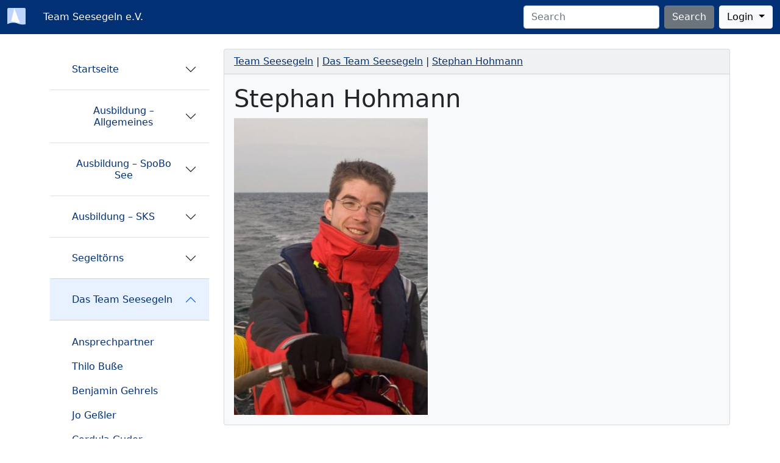

--- FILE ---
content_type: text/html
request_url: http://team-seesegeln.de/index.php?id=8029
body_size: 2971
content:


<!DOCTYPE HTML>

<html lang="de">
  <head>
    <link rel="canonical" href="./index.php?id=8029">
    <meta http-equiv="Content-Type" content="text/html; charset=windows-1252">
    <meta name="description" content="Team Seesegeln&nbsp;|&nbsp;Das Team Seesegeln&nbsp;|&nbsp;Stephan Hohmann">
    <meta name="author" content="Team Seesegeln e.V.">
    <meta name="viewport" content="width=device-width, initial-scale=1">   
    <link rel="shortcut icon" href="favicon.ico">
<meta name="keywords" content="Team Seesegeln, Team-Mitglied, Stephan Hohmann, Skipper, Praxisausbilder">    <title>Team Seesegeln&nbsp;|&nbsp;Das Team Seesegeln&nbsp;|&nbsp;Stephan Hohmann</title>
    <link href="css/bootstrap.min.css" rel="stylesheet">
  </head>
  <body>


<nav class="navbar navbar-expand-lg navbar-dark bg-primary">
    <div class="container-fluid">
        <button class="navbar-toggler float-start d-md-none" type="button" data-bs-toggle="collapse" data-bs-target="#navwrapper" aria-controls="navwrapper" aria-expanded="false" aria-label="Toggle navigation">
            <svg xmlns="http://www.w3.org/2000/svg" width="32" height="32" class="bi" fill="currentColor" viewBox="0 0 16 16">
                <path fill-rule="evenodd" d="M2.5 11.5A.5.5 0 0 1 3 11h10a.5.5 0 0 1 0 1H3a.5.5 0 0 1-.5-.5zm0-4A.5.5 0 0 1 3 7h10a.5.5 0 0 1 0 1H3a.5.5 0 0 1-.5-.5zm0-4A.5.5 0 0 1 3 3h10a.5.5 0 0 1 0 1H3a.5.5 0 0 1-.5-.5z"></path>
            </svg>
            </button>
    <a class="navbar-brand" href="./index.php">
      <img src="img/logo.png" alt="" width="30" height="30" class="d-inline-block align-top">
<!--      &nbsp;Team Seesegeln e.V.-->   
    </a>
    <div class="collapse navbar-collapse" id="navbarSupportedContent">

      <ul class="navbar-nav me-auto mb-2 mb-lg-0">
        <li class="nav-item">
          <a class="nav-link active" href="./index.php">&nbsp;Team Seesegeln e.V.</a>
        </li>
      </ul>

      <form class="d-flex" action="./index.php" method="post" name="form1">
        <input class="form-control me-2" type="search" placeholder="Search" aria-label="Search" name="search" id="search">
        <button class="btn btn-secondary" type="submit" name="Suchen" value="Suchen">Search</button>
      </form>
    </div>
    <div class="dropdown ms-2">
      <button class="btn btn-light dropdown-toggle" type="button" id="dropdownMenuButton" data-bs-toggle="dropdown" aria-expanded="false">
    
        Login
  
      </button>
      <div class="dropdown-menu dropdown-menu-end" aria-labelledby="dropdownMenuButton">
    
        <form class="px-4 py-3" action="./index.php" method="post">
          <input type="hidden" name="login" value="1">
          <input type="hidden" name="id" value="1">
          <div class="mb-3">
            <label for="dropdownFormEmail1" class="form-label">Benutzername</label>
            <input type="text" name="liuser" class="form-control" id="dropdownFormEmail1">
          </div>
          <div class="mb-3">
            <label for="dropdownFormPassword1" class="form-label">Passwort</label>
            <input type="password" name="lipass" class="form-control" id="dropdownFormPassword1">
          </div>
          <button type="submit" class="btn btn-primary">Anmelden</button>
        </form>
  
      </div>
    </div>
  </div>
</nav>

<div class="container">
  <div class="row">
    <div class="col-md-auto col-sm-auto">
      &nbsp;
    </div>
    <div class="col-sm-auto col-md-auto">
      &nbsp;
    </div>
  </div>
  <div class="row">
    <div class="col-md-3 d-md-none collapse" id="navwrapper">
      <div class="accordion accordion-flush" id="accordion">
        <div class="accordion-item">
          <h2 class="accordion-header" id="flush-heading1">
            <button class="accordion-button collapsed" type="button" data-bs-toggle="collapse" data-bs-target="#flush-collapse1" aria-expanded="false" aria-controls="flush-collapse1">
              <a class="nav-link" href="./index.php?id=1">Startseite</a>
            </button>
          </h2>
        </div>
        <div class="accordion-item">
          <h2 class="accordion-header" id="flush-heading2">
            <button class="accordion-button collapsed" type="button" data-bs-toggle="collapse" data-bs-target="#flush-collapse2" aria-expanded="false" aria-controls="flush-collapse2">
              <a class="nav-link" href="./index.php?id=2">Ausbildung &ndash; Allgemeines</a>
            </button>
          </h2>
          <div id="flush-collapse2" class="accordion-collapse collapse" aria-labelledby="flush-heading2" data-bs-parent="#accordion">
            <div class="accordion-body">
              <a class="nav-link" href="./index.php?id=9">Konzept</a>
              <a class="nav-link" href="./index.php?id=10">Angebot der BHT</a>
              <a class="nav-link" href="./index.php?id=15">Literatur&uuml;bersicht</a>
              <a class="nav-link" href="./index.php?id=16">F&uuml;hrerscheininfo</a>
            </div>
          </div>
        </div>
        <div class="accordion-item">
          <h2 class="accordion-header" id="flush-heading3">
            <button class="accordion-button collapsed" type="button" data-bs-toggle="collapse" data-bs-target="#flush-collapse3" aria-expanded="false" aria-controls="flush-collapse3">
              <a class="nav-link" href="./index.php?id=71">Ausbildung &ndash; SpoBo See</a>
            </button>
          </h2>
          <div id="flush-collapse3" class="accordion-collapse collapse" aria-labelledby="flush-heading3" data-bs-parent="#accordion">
            <div class="accordion-body">
              <a class="nav-link" href="./index.php?id=11">Theoriekurs</a>
              <a class="nav-link" href="./index.php?id=12">Praxisausbildung</a>
            </div>
          </div>
        </div>
        <div class="accordion-item">
          <h2 class="accordion-header" id="flush-heading4">
            <button class="accordion-button collapsed" type="button" data-bs-toggle="collapse" data-bs-target="#flush-collapse4" aria-expanded="false" aria-controls="flush-collapse4">
              <a class="nav-link" href="./index.php?id=72">Ausbildung &ndash; SKS</a>
            </button>
          </h2>
          <div id="flush-collapse4" class="accordion-collapse collapse" aria-labelledby="flush-heading4" data-bs-parent="#accordion">
            <div class="accordion-body">
              <a class="nav-link" href="./index.php?id=13">Theoriekurs</a>
              <a class="nav-link" href="./index.php?id=73">Theorieprüfung</a>
            </div>
          </div>
        </div>
        <div class="accordion-item">
          <h2 class="accordion-header" id="flush-heading5">
            <button class="accordion-button collapsed" type="button" data-bs-toggle="collapse" data-bs-target="#flush-collapse5" aria-expanded="false" aria-controls="flush-collapse5">
              <a class="nav-link" href="./index.php?id=8051">Segeltörns</a>
            </button>
          </h2>
          <div id="flush-collapse5" class="accordion-collapse collapse" aria-labelledby="flush-heading5" data-bs-parent="#accordion">
            <div class="accordion-body">
              <a class="nav-link" href="./index.php?id=14">SKS-Törns</a>
              <a class="nav-link" href="./index.php?id=8050">SSS-Törn</a>
              <a class="nav-link" href="./index.php?id=116">T&ouml;rnverlauf</a>
              <a class="nav-link" href="./index.php?id=74">Törnberichte</a>
            </div>
          </div>
        </div>
        <div class="accordion-item">
          <h2 class="accordion-header" id="flush-heading6">
            <button class="accordion-button" type="button" data-bs-toggle="collapse" data-bs-target="#flush-collapse6" aria-expanded="false" aria-controls="flush-collapse6">
              <a class="nav-link" href="./index.php?id=3">Das Team Seesegeln</a>
            </button>
          </h2>
          <div id="flush-collapse6" class="accordion-collapse" aria-labelledby="flush-heading6" data-bs-parent="#accordion">
            <div class="accordion-body nav-pills">
              <a class="nav-link" href="./index.php?id=49">Ansprechpartner</a>
              <a class="nav-link" href="./index.php?id=8038">Thilo Bu&szlig;e</a>
              <a class="nav-link" href="./index.php?id=8113">Benjamin Gehrels</a>
              <a class="nav-link" href="./index.php?id=45">Jo Ge&szlig;ler</a>
              <a class="nav-link" href="./index.php?id=8131">Cordula Guder</a>
              <a class="nav-link" href="./index.php?id=17">Erik Hansen</a>
              <a class="nav-link active" href="./index.php?id=8029">Stephan Hohmann</a>
              <a class="nav-link" href="./index.php?id=83">Wolfgang Kommerell</a>
              <a class="nav-link" href="./index.php?id=43">Carsten Mohs</a>
              <a class="nav-link" href="./index.php?id=44">Klaus M&uuml;ller</a>
              <a class="nav-link" href="./index.php?id=8049">Boris Narewski</a>
              <a class="nav-link" href="./index.php?id=107">Sebastian Orlowski</a>
              <a class="nav-link" href="./index.php?id=8122">Oliver Richters</a>
              <a class="nav-link" href="./index.php?id=20">Paul B. Schmidt</a>
              <a class="nav-link" href="./index.php?id=8112">Adrian Schulz</a>
              <a class="nav-link" href="./index.php?id=30">Andreas Siemoneit</a>
              <a class="nav-link" href="./index.php?id=8039">Christian Spratte</a>
              <a class="nav-link" href="./index.php?id=8095">Sandra Voss</a>
            </div>
          </div>
        </div>
        <div class="accordion-item">
          <h2 class="accordion-header" id="flush-heading7">
            <button class="accordion-button collapsed" type="button" data-bs-toggle="collapse" data-bs-target="#flush-collapse7" aria-expanded="false" aria-controls="flush-collapse7">
              <a class="nav-link" href="./index.php?id=4">Service-Seiten</a>
            </button>
          </h2>
          <div id="flush-collapse7" class="accordion-collapse collapse" aria-labelledby="flush-heading7" data-bs-parent="#accordion">
            <div class="accordion-body">
              <a class="nav-link" href="./index.php?id=25">Adressen</a>
              <a class="nav-link" href="./index.php?id=87">Links</a>
              <a class="nav-link" href="./index.php?id=21">Nautisches Lexikon</a>
              <a class="nav-link" href="./index.php?id=23">Packliste</a>
              <a class="nav-link" href="./index.php?id=48">Plotter</a>
            </div>
          </div>
        </div>
        <div class="accordion-item">
          <h2 class="accordion-header" id="flush-heading8">
            <button class="accordion-button collapsed" type="button" data-bs-toggle="collapse" data-bs-target="#flush-collapse8" aria-expanded="false" aria-controls="flush-collapse8">
              <a class="nav-link" href="./index.php?id=84">Geschichte</a>
            </button>
          </h2>
          <div id="flush-collapse8" class="accordion-collapse collapse" aria-labelledby="flush-heading8" data-bs-parent="#accordion">
            <div class="accordion-body">
              <a class="nav-link" href="./index.php?id=86">Schiffe</a>
            </div>
          </div>
        </div>
      </div>
    </div>
    <div class="col-md-3 d-none d-md-block">
      <div class="accordion accordion-flush" id="accordion">
        <div class="accordion-item">
          <h2 class="accordion-header" id="flush-heading1">
            <button class="accordion-button collapsed" type="button" data-bs-toggle="collapse" data-bs-target="#flush-collapse1" aria-expanded="false" aria-controls="flush-collapse1">
              <a class="nav-link" href="./index.php?id=1">Startseite</a>
            </button>
          </h2>
        </div>
        <div class="accordion-item">
          <h2 class="accordion-header" id="flush-heading2">
            <button class="accordion-button collapsed" type="button" data-bs-toggle="collapse" data-bs-target="#flush-collapse2" aria-expanded="false" aria-controls="flush-collapse2">
              <a class="nav-link" href="./index.php?id=2">Ausbildung &ndash; Allgemeines</a>
            </button>
          </h2>
          <div id="flush-collapse2" class="accordion-collapse collapse" aria-labelledby="flush-heading2" data-bs-parent="#accordion">
            <div class="accordion-body">
              <a class="nav-link" href="./index.php?id=9">Konzept</a>
              <a class="nav-link" href="./index.php?id=10">Angebot der BHT</a>
              <a class="nav-link" href="./index.php?id=15">Literatur&uuml;bersicht</a>
              <a class="nav-link" href="./index.php?id=16">F&uuml;hrerscheininfo</a>
            </div>
          </div>
        </div>
        <div class="accordion-item">
          <h2 class="accordion-header" id="flush-heading3">
            <button class="accordion-button collapsed" type="button" data-bs-toggle="collapse" data-bs-target="#flush-collapse3" aria-expanded="false" aria-controls="flush-collapse3">
              <a class="nav-link" href="./index.php?id=71">Ausbildung &ndash; SpoBo See</a>
            </button>
          </h2>
          <div id="flush-collapse3" class="accordion-collapse collapse" aria-labelledby="flush-heading3" data-bs-parent="#accordion">
            <div class="accordion-body">
              <a class="nav-link" href="./index.php?id=11">Theoriekurs</a>
              <a class="nav-link" href="./index.php?id=12">Praxisausbildung</a>
            </div>
          </div>
        </div>
        <div class="accordion-item">
          <h2 class="accordion-header" id="flush-heading4">
            <button class="accordion-button collapsed" type="button" data-bs-toggle="collapse" data-bs-target="#flush-collapse4" aria-expanded="false" aria-controls="flush-collapse4">
              <a class="nav-link" href="./index.php?id=72">Ausbildung &ndash; SKS</a>
            </button>
          </h2>
          <div id="flush-collapse4" class="accordion-collapse collapse" aria-labelledby="flush-heading4" data-bs-parent="#accordion">
            <div class="accordion-body">
              <a class="nav-link" href="./index.php?id=13">Theoriekurs</a>
              <a class="nav-link" href="./index.php?id=73">Theorieprüfung</a>
            </div>
          </div>
        </div>
        <div class="accordion-item">
          <h2 class="accordion-header" id="flush-heading5">
            <button class="accordion-button collapsed" type="button" data-bs-toggle="collapse" data-bs-target="#flush-collapse5" aria-expanded="false" aria-controls="flush-collapse5">
              <a class="nav-link" href="./index.php?id=8051">Segeltörns</a>
            </button>
          </h2>
          <div id="flush-collapse5" class="accordion-collapse collapse" aria-labelledby="flush-heading5" data-bs-parent="#accordion">
            <div class="accordion-body">
              <a class="nav-link" href="./index.php?id=14">SKS-Törns</a>
              <a class="nav-link" href="./index.php?id=8050">SSS-Törn</a>
              <a class="nav-link" href="./index.php?id=116">T&ouml;rnverlauf</a>
              <a class="nav-link" href="./index.php?id=74">Törnberichte</a>
            </div>
          </div>
        </div>
        <div class="accordion-item">
          <h2 class="accordion-header" id="flush-heading6">
            <button class="accordion-button" type="button" data-bs-toggle="collapse" data-bs-target="#flush-collapse6" aria-expanded="false" aria-controls="flush-collapse6">
              <a class="nav-link" href="./index.php?id=3">Das Team Seesegeln</a>
            </button>
          </h2>
          <div id="flush-collapse6" class="accordion-collapse" aria-labelledby="flush-heading6" data-bs-parent="#accordion">
            <div class="accordion-body nav-pills">
              <a class="nav-link" href="./index.php?id=49">Ansprechpartner</a>
              <a class="nav-link" href="./index.php?id=8038">Thilo Bu&szlig;e</a>
              <a class="nav-link" href="./index.php?id=8113">Benjamin Gehrels</a>
              <a class="nav-link" href="./index.php?id=45">Jo Ge&szlig;ler</a>
              <a class="nav-link" href="./index.php?id=8131">Cordula Guder</a>
              <a class="nav-link" href="./index.php?id=17">Erik Hansen</a>
              <a class="nav-link active" href="./index.php?id=8029">Stephan Hohmann</a>
              <a class="nav-link" href="./index.php?id=83">Wolfgang Kommerell</a>
              <a class="nav-link" href="./index.php?id=43">Carsten Mohs</a>
              <a class="nav-link" href="./index.php?id=44">Klaus M&uuml;ller</a>
              <a class="nav-link" href="./index.php?id=8049">Boris Narewski</a>
              <a class="nav-link" href="./index.php?id=107">Sebastian Orlowski</a>
              <a class="nav-link" href="./index.php?id=8122">Oliver Richters</a>
              <a class="nav-link" href="./index.php?id=20">Paul B. Schmidt</a>
              <a class="nav-link" href="./index.php?id=8112">Adrian Schulz</a>
              <a class="nav-link" href="./index.php?id=30">Andreas Siemoneit</a>
              <a class="nav-link" href="./index.php?id=8039">Christian Spratte</a>
              <a class="nav-link" href="./index.php?id=8095">Sandra Voss</a>
            </div>
          </div>
        </div>
        <div class="accordion-item">
          <h2 class="accordion-header" id="flush-heading7">
            <button class="accordion-button collapsed" type="button" data-bs-toggle="collapse" data-bs-target="#flush-collapse7" aria-expanded="false" aria-controls="flush-collapse7">
              <a class="nav-link" href="./index.php?id=4">Service-Seiten</a>
            </button>
          </h2>
          <div id="flush-collapse7" class="accordion-collapse collapse" aria-labelledby="flush-heading7" data-bs-parent="#accordion">
            <div class="accordion-body">
              <a class="nav-link" href="./index.php?id=25">Adressen</a>
              <a class="nav-link" href="./index.php?id=87">Links</a>
              <a class="nav-link" href="./index.php?id=21">Nautisches Lexikon</a>
              <a class="nav-link" href="./index.php?id=23">Packliste</a>
              <a class="nav-link" href="./index.php?id=48">Plotter</a>
            </div>
          </div>
        </div>
        <div class="accordion-item">
          <h2 class="accordion-header" id="flush-heading8">
            <button class="accordion-button collapsed" type="button" data-bs-toggle="collapse" data-bs-target="#flush-collapse8" aria-expanded="false" aria-controls="flush-collapse8">
              <a class="nav-link" href="./index.php?id=84">Geschichte</a>
            </button>
          </h2>
          <div id="flush-collapse8" class="accordion-collapse collapse" aria-labelledby="flush-heading8" data-bs-parent="#accordion">
            <div class="accordion-body">
              <a class="nav-link" href="./index.php?id=86">Schiffe</a>
            </div>
          </div>
        </div>
      </div>
    </div>

<!-- Menu -->

<div class="col-md-9">
    <div class="card text-dark bg-light">
        <div class="card-header">

<a href="./index.php?id=1">Team Seesegeln</a>&nbsp;|&nbsp;<a href="./index.php?id=3">Das Team Seesegeln</a>&nbsp;|&nbsp;<a href="./index.php?id=8029">Stephan Hohmann</a>
        </div>
        <div class="card-body">

<h1>Stephan Hohmann</h1>

<img class="content" width="318" height="487" alt="Foto von Stephan Hohmann" src="./img/team/stephan_hohmann.jpg">


        </div>
    </div>
</div>
</div>
</div>
<br>
<!-- main content end -->
<!-- footer start -->
    <footer class="footer bg-light">
      <div class="container-fluid">
        <p class="text-muted small text-center">Team Seesegeln e.V.     Version 6.0      Juli 2021<br/>
Es ist der 29.1.2026, 16:17 Uhr<br />                                  <a href="./index.php?id=49">Kontaktinformationen</a><br/>
                                  <a href="./index.php?id=8096">Datenschutz</a><br/>
                                  <a href="./index.php?id=88">Impressum</a></p>
      </div>
    </footer>
    <br/>

    <!-- Optional JavaScript; choose one of the two! -->

    <!-- Option 1: Bootstrap Bundle with Popper -->
    <script src="js/bootstrap.bundle.min.js"></script>

    <!-- Option 2: Separate Popper and Bootstrap JS -->
    <!--
    <script src="https://cdn.jsdelivr.net/npm/@popperjs/core@2.5.4/dist/umd/popper.min.js" integrity="sha384-q2kxQ16AaE6UbzuKqyBE9/u/KzioAlnx2maXQHiDX9d4/zp8Ok3f+M7DPm+Ib6IU" crossorigin="anonymous"></script>
    <script src="https://cdn.jsdelivr.net/npm/bootstrap@5.0.0-beta1/dist/js/bootstrap.min.js" integrity="sha384-pQQkAEnwaBkjpqZ8RU1fF1AKtTcHJwFl3pblpTlHXybJjHpMYo79HY3hIi4NKxyj" crossorigin="anonymous"></script>
    -->
 
  </body>
</html>
